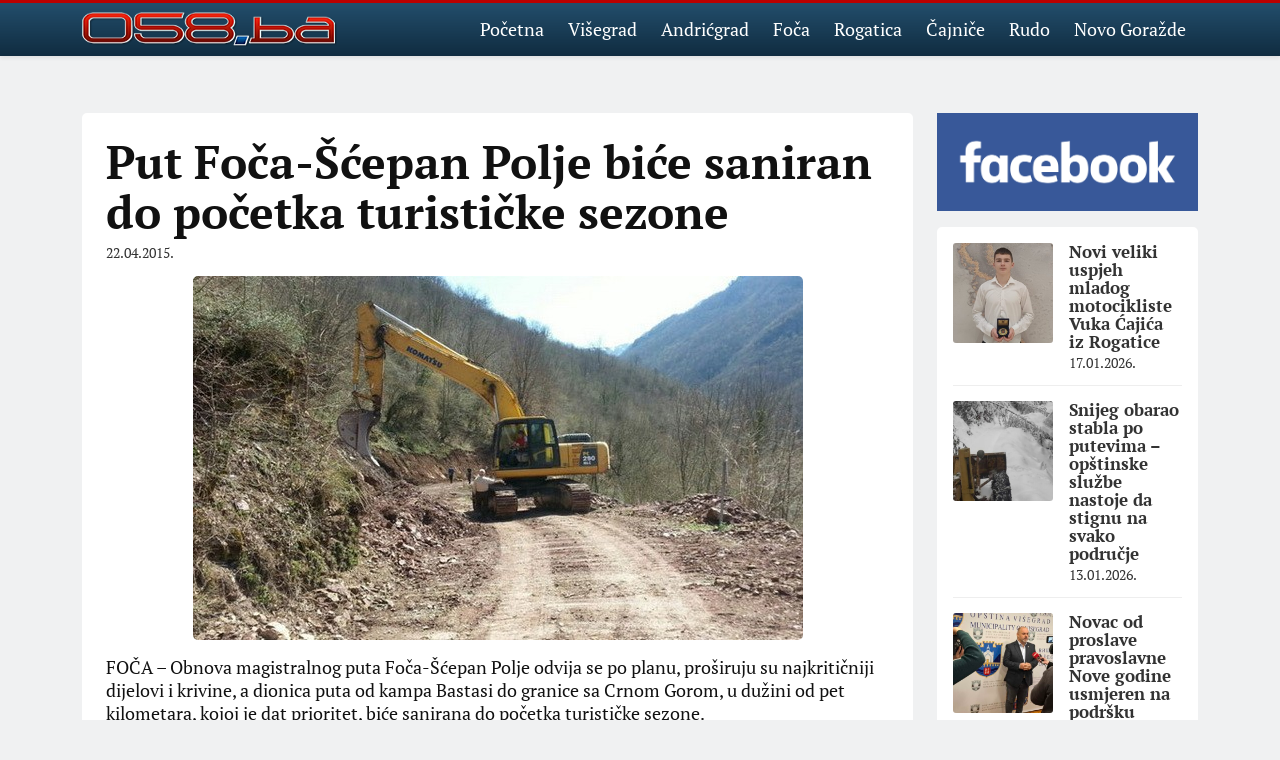

--- FILE ---
content_type: text/html; charset=UTF-8
request_url: https://058.ba/2015/04/put-foca-scepan-polje-bice-saniran-do-pocetka-turisticke-sezone/
body_size: 9636
content:
<!doctype html>
<html lang="bs">

<head><style>img.lazy{min-height:1px}</style><link href="https://058.ba/wp-content/plugins/w3-total-cache/pub/js/lazyload.min.js" as="script">
	
    <!-- Required meta tags -->
    <meta charset="utf-8">
    <meta name="viewport" content="width=device-width, initial-scale=1">

    <!-- Bootstrap CSS -->    
	<link href="https://058.ba/wp-content/themes/058/css/bootstrap.min.css" rel="stylesheet">
	
    <title>Put Foča-Šćepan Polje biće saniran do početka turističke sezone - 058.ba | 058.ba</title>
	
    <meta name="google-site-verification" content="TKakDRN6EAccGAum-8LQV9JYsz4ytA6WycffNm9lij4" />
	
    <meta name='robots' content='index, follow, max-image-preview:large, max-snippet:-1, max-video-preview:-1' />

	<!-- This site is optimized with the Yoast SEO plugin v26.7 - https://yoast.com/wordpress/plugins/seo/ -->
	<link rel="canonical" href="https://058.ba/2015/04/put-foca-scepan-polje-bice-saniran-do-pocetka-turisticke-sezone/" />
	<meta property="og:locale" content="bs_BA" />
	<meta property="og:type" content="article" />
	<meta property="og:title" content="Put Foča-Šćepan Polje biće saniran do početka turističke sezone - 058.ba" />
	<meta property="og:description" content="FOČA &#8211; Obnova magistralnog puta Foča-Šćepan Polje odvija se po planu, proširuju su najkritičniji dijelovi i krivine, a dionica puta od kampa Bastasi do granice sa Crnom Gorom, u dužini od pet kilometara, kojoj je dat prioritet, biće sanirana do početka turističke sezone. Nepunih mjesec dana više od dvadesetak radnika i mehanizacija preduzeća Srbinjeputevi konstantno [&hellip;]" />
	<meta property="og:url" content="https://058.ba/2015/04/put-foca-scepan-polje-bice-saniran-do-pocetka-turisticke-sezone/" />
	<meta property="og:site_name" content="058.ba" />
	<meta property="article:publisher" content="https://facebook.com/058.ba" />
	<meta property="article:published_time" content="2015-04-22T08:11:47+00:00" />
	<meta name="author" content="darko" />
	<meta name="twitter:card" content="summary_large_image" />
	<meta name="twitter:label1" content="Written by" />
	<meta name="twitter:data1" content="darko" />
	<meta name="twitter:label2" content="Est. reading time" />
	<meta name="twitter:data2" content="2 minute" />
	<script type="application/ld+json" class="yoast-schema-graph">{"@context":"https://schema.org","@graph":[{"@type":"Article","@id":"https://058.ba/2015/04/put-foca-scepan-polje-bice-saniran-do-pocetka-turisticke-sezone/#article","isPartOf":{"@id":"https://058.ba/2015/04/put-foca-scepan-polje-bice-saniran-do-pocetka-turisticke-sezone/"},"author":{"name":"darko","@id":"https://058.ba/#/schema/person/1de9a652f1345aab5ab13cb7c04b75f6"},"headline":"Put Foča-Šćepan Polje biće saniran do početka turističke sezone","datePublished":"2015-04-22T08:11:47+00:00","mainEntityOfPage":{"@id":"https://058.ba/2015/04/put-foca-scepan-polje-bice-saniran-do-pocetka-turisticke-sezone/"},"wordCount":419,"commentCount":0,"publisher":{"@id":"https://058.ba/#organization"},"image":{"@id":"https://058.ba/2015/04/put-foca-scepan-polje-bice-saniran-do-pocetka-turisticke-sezone/#primaryimage"},"thumbnailUrl":"","keywords":["putevi","Šćepan Polje"],"articleSection":["Foča"],"inLanguage":"bs-BA"},{"@type":"WebPage","@id":"https://058.ba/2015/04/put-foca-scepan-polje-bice-saniran-do-pocetka-turisticke-sezone/","url":"https://058.ba/2015/04/put-foca-scepan-polje-bice-saniran-do-pocetka-turisticke-sezone/","name":"Put Foča-Šćepan Polje biće saniran do početka turističke sezone - 058.ba","isPartOf":{"@id":"https://058.ba/#website"},"primaryImageOfPage":{"@id":"https://058.ba/2015/04/put-foca-scepan-polje-bice-saniran-do-pocetka-turisticke-sezone/#primaryimage"},"image":{"@id":"https://058.ba/2015/04/put-foca-scepan-polje-bice-saniran-do-pocetka-turisticke-sezone/#primaryimage"},"thumbnailUrl":"","datePublished":"2015-04-22T08:11:47+00:00","breadcrumb":{"@id":"https://058.ba/2015/04/put-foca-scepan-polje-bice-saniran-do-pocetka-turisticke-sezone/#breadcrumb"},"inLanguage":"bs-BA","potentialAction":[{"@type":"ReadAction","target":["https://058.ba/2015/04/put-foca-scepan-polje-bice-saniran-do-pocetka-turisticke-sezone/"]}]},{"@type":"ImageObject","inLanguage":"bs-BA","@id":"https://058.ba/2015/04/put-foca-scepan-polje-bice-saniran-do-pocetka-turisticke-sezone/#primaryimage","url":"","contentUrl":""},{"@type":"BreadcrumbList","@id":"https://058.ba/2015/04/put-foca-scepan-polje-bice-saniran-do-pocetka-turisticke-sezone/#breadcrumb","itemListElement":[{"@type":"ListItem","position":1,"name":"Home","item":"https://058.ba/"},{"@type":"ListItem","position":2,"name":"Put Foča-Šćepan Polje biće saniran do početka turističke sezone"}]},{"@type":"WebSite","@id":"https://058.ba/#website","url":"https://058.ba/","name":"058.ba","description":"Višegrad, Foča, Rogatica, Rudo, Čajniče, Novo Goražde, Andrićgrad","publisher":{"@id":"https://058.ba/#organization"},"potentialAction":[{"@type":"SearchAction","target":{"@type":"EntryPoint","urlTemplate":"https://058.ba/?s={search_term_string}"},"query-input":{"@type":"PropertyValueSpecification","valueRequired":true,"valueName":"search_term_string"}}],"inLanguage":"bs-BA"},{"@type":"Organization","@id":"https://058.ba/#organization","name":"058.ba","url":"https://058.ba/","logo":{"@type":"ImageObject","inLanguage":"bs-BA","@id":"https://058.ba/#/schema/logo/image/","url":"https://058.ba/wp-content/uploads/2024/07/Screenshot_20240724_072335_Business-Suite.jpg","contentUrl":"https://058.ba/wp-content/uploads/2024/07/Screenshot_20240724_072335_Business-Suite.jpg","width":1079,"height":1064,"caption":"058.ba"},"image":{"@id":"https://058.ba/#/schema/logo/image/"},"sameAs":["https://facebook.com/058.ba"]},{"@type":"Person","@id":"https://058.ba/#/schema/person/1de9a652f1345aab5ab13cb7c04b75f6","name":"darko","image":{"@type":"ImageObject","inLanguage":"bs-BA","@id":"https://058.ba/#/schema/person/image/","url":"https://secure.gravatar.com/avatar/43985c587cd5d802030130042bcb0cd8d935f45621096c32a4caf387f8c0724b?s=96&d=mm&r=g","contentUrl":"https://secure.gravatar.com/avatar/43985c587cd5d802030130042bcb0cd8d935f45621096c32a4caf387f8c0724b?s=96&d=mm&r=g","caption":"darko"},"sameAs":["http://058.ba"],"url":"https://058.ba/author/darko/"}]}</script>
	<!-- / Yoast SEO plugin. -->


<link rel="alternate" title="oEmbed (JSON)" type="application/json+oembed" href="https://058.ba/wp-json/oembed/1.0/embed?url=https%3A%2F%2F058.ba%2F2015%2F04%2Fput-foca-scepan-polje-bice-saniran-do-pocetka-turisticke-sezone%2F" />
<link rel="alternate" title="oEmbed (XML)" type="text/xml+oembed" href="https://058.ba/wp-json/oembed/1.0/embed?url=https%3A%2F%2F058.ba%2F2015%2F04%2Fput-foca-scepan-polje-bice-saniran-do-pocetka-turisticke-sezone%2F&#038;format=xml" />
<style id='wp-img-auto-sizes-contain-inline-css' type='text/css'>
img:is([sizes=auto i],[sizes^="auto," i]){contain-intrinsic-size:3000px 1500px}
/*# sourceURL=wp-img-auto-sizes-contain-inline-css */
</style>
<style id='wp-emoji-styles-inline-css' type='text/css'>

	img.wp-smiley, img.emoji {
		display: inline !important;
		border: none !important;
		box-shadow: none !important;
		height: 1em !important;
		width: 1em !important;
		margin: 0 0.07em !important;
		vertical-align: -0.1em !important;
		background: none !important;
		padding: 0 !important;
	}
/*# sourceURL=wp-emoji-styles-inline-css */
</style>
<style id='classic-theme-styles-inline-css' type='text/css'>
/*! This file is auto-generated */
.wp-block-button__link{color:#fff;background-color:#32373c;border-radius:9999px;box-shadow:none;text-decoration:none;padding:calc(.667em + 2px) calc(1.333em + 2px);font-size:1.125em}.wp-block-file__button{background:#32373c;color:#fff;text-decoration:none}
/*# sourceURL=/wp-includes/css/classic-themes.min.css */
</style>
<link rel="https://api.w.org/" href="https://058.ba/wp-json/" /><link rel="alternate" title="JSON" type="application/json" href="https://058.ba/wp-json/wp/v2/posts/35814" /><link rel="EditURI" type="application/rsd+xml" title="RSD" href="https://058.ba/xmlrpc.php?rsd" />
<meta name="generator" content="WordPress 6.9" />
<link rel='shortlink' href='https://058.ba/?p=35814' />
 
    
    <link rel="stylesheet" href="https://058.ba/wp-content/themes/058/style.css?v=26.2">
    
    <link rel="icon" href="https://058.ba/wp-content/themes/058/img/favicon.svg" type="image/svg+xml">            
<style id='global-styles-inline-css' type='text/css'>
:root{--wp--preset--aspect-ratio--square: 1;--wp--preset--aspect-ratio--4-3: 4/3;--wp--preset--aspect-ratio--3-4: 3/4;--wp--preset--aspect-ratio--3-2: 3/2;--wp--preset--aspect-ratio--2-3: 2/3;--wp--preset--aspect-ratio--16-9: 16/9;--wp--preset--aspect-ratio--9-16: 9/16;--wp--preset--color--black: #000000;--wp--preset--color--cyan-bluish-gray: #abb8c3;--wp--preset--color--white: #ffffff;--wp--preset--color--pale-pink: #f78da7;--wp--preset--color--vivid-red: #cf2e2e;--wp--preset--color--luminous-vivid-orange: #ff6900;--wp--preset--color--luminous-vivid-amber: #fcb900;--wp--preset--color--light-green-cyan: #7bdcb5;--wp--preset--color--vivid-green-cyan: #00d084;--wp--preset--color--pale-cyan-blue: #8ed1fc;--wp--preset--color--vivid-cyan-blue: #0693e3;--wp--preset--color--vivid-purple: #9b51e0;--wp--preset--gradient--vivid-cyan-blue-to-vivid-purple: linear-gradient(135deg,rgb(6,147,227) 0%,rgb(155,81,224) 100%);--wp--preset--gradient--light-green-cyan-to-vivid-green-cyan: linear-gradient(135deg,rgb(122,220,180) 0%,rgb(0,208,130) 100%);--wp--preset--gradient--luminous-vivid-amber-to-luminous-vivid-orange: linear-gradient(135deg,rgb(252,185,0) 0%,rgb(255,105,0) 100%);--wp--preset--gradient--luminous-vivid-orange-to-vivid-red: linear-gradient(135deg,rgb(255,105,0) 0%,rgb(207,46,46) 100%);--wp--preset--gradient--very-light-gray-to-cyan-bluish-gray: linear-gradient(135deg,rgb(238,238,238) 0%,rgb(169,184,195) 100%);--wp--preset--gradient--cool-to-warm-spectrum: linear-gradient(135deg,rgb(74,234,220) 0%,rgb(151,120,209) 20%,rgb(207,42,186) 40%,rgb(238,44,130) 60%,rgb(251,105,98) 80%,rgb(254,248,76) 100%);--wp--preset--gradient--blush-light-purple: linear-gradient(135deg,rgb(255,206,236) 0%,rgb(152,150,240) 100%);--wp--preset--gradient--blush-bordeaux: linear-gradient(135deg,rgb(254,205,165) 0%,rgb(254,45,45) 50%,rgb(107,0,62) 100%);--wp--preset--gradient--luminous-dusk: linear-gradient(135deg,rgb(255,203,112) 0%,rgb(199,81,192) 50%,rgb(65,88,208) 100%);--wp--preset--gradient--pale-ocean: linear-gradient(135deg,rgb(255,245,203) 0%,rgb(182,227,212) 50%,rgb(51,167,181) 100%);--wp--preset--gradient--electric-grass: linear-gradient(135deg,rgb(202,248,128) 0%,rgb(113,206,126) 100%);--wp--preset--gradient--midnight: linear-gradient(135deg,rgb(2,3,129) 0%,rgb(40,116,252) 100%);--wp--preset--font-size--small: 13px;--wp--preset--font-size--medium: 20px;--wp--preset--font-size--large: 36px;--wp--preset--font-size--x-large: 42px;--wp--preset--spacing--20: 0.44rem;--wp--preset--spacing--30: 0.67rem;--wp--preset--spacing--40: 1rem;--wp--preset--spacing--50: 1.5rem;--wp--preset--spacing--60: 2.25rem;--wp--preset--spacing--70: 3.38rem;--wp--preset--spacing--80: 5.06rem;--wp--preset--shadow--natural: 6px 6px 9px rgba(0, 0, 0, 0.2);--wp--preset--shadow--deep: 12px 12px 50px rgba(0, 0, 0, 0.4);--wp--preset--shadow--sharp: 6px 6px 0px rgba(0, 0, 0, 0.2);--wp--preset--shadow--outlined: 6px 6px 0px -3px rgb(255, 255, 255), 6px 6px rgb(0, 0, 0);--wp--preset--shadow--crisp: 6px 6px 0px rgb(0, 0, 0);}:where(.is-layout-flex){gap: 0.5em;}:where(.is-layout-grid){gap: 0.5em;}body .is-layout-flex{display: flex;}.is-layout-flex{flex-wrap: wrap;align-items: center;}.is-layout-flex > :is(*, div){margin: 0;}body .is-layout-grid{display: grid;}.is-layout-grid > :is(*, div){margin: 0;}:where(.wp-block-columns.is-layout-flex){gap: 2em;}:where(.wp-block-columns.is-layout-grid){gap: 2em;}:where(.wp-block-post-template.is-layout-flex){gap: 1.25em;}:where(.wp-block-post-template.is-layout-grid){gap: 1.25em;}.has-black-color{color: var(--wp--preset--color--black) !important;}.has-cyan-bluish-gray-color{color: var(--wp--preset--color--cyan-bluish-gray) !important;}.has-white-color{color: var(--wp--preset--color--white) !important;}.has-pale-pink-color{color: var(--wp--preset--color--pale-pink) !important;}.has-vivid-red-color{color: var(--wp--preset--color--vivid-red) !important;}.has-luminous-vivid-orange-color{color: var(--wp--preset--color--luminous-vivid-orange) !important;}.has-luminous-vivid-amber-color{color: var(--wp--preset--color--luminous-vivid-amber) !important;}.has-light-green-cyan-color{color: var(--wp--preset--color--light-green-cyan) !important;}.has-vivid-green-cyan-color{color: var(--wp--preset--color--vivid-green-cyan) !important;}.has-pale-cyan-blue-color{color: var(--wp--preset--color--pale-cyan-blue) !important;}.has-vivid-cyan-blue-color{color: var(--wp--preset--color--vivid-cyan-blue) !important;}.has-vivid-purple-color{color: var(--wp--preset--color--vivid-purple) !important;}.has-black-background-color{background-color: var(--wp--preset--color--black) !important;}.has-cyan-bluish-gray-background-color{background-color: var(--wp--preset--color--cyan-bluish-gray) !important;}.has-white-background-color{background-color: var(--wp--preset--color--white) !important;}.has-pale-pink-background-color{background-color: var(--wp--preset--color--pale-pink) !important;}.has-vivid-red-background-color{background-color: var(--wp--preset--color--vivid-red) !important;}.has-luminous-vivid-orange-background-color{background-color: var(--wp--preset--color--luminous-vivid-orange) !important;}.has-luminous-vivid-amber-background-color{background-color: var(--wp--preset--color--luminous-vivid-amber) !important;}.has-light-green-cyan-background-color{background-color: var(--wp--preset--color--light-green-cyan) !important;}.has-vivid-green-cyan-background-color{background-color: var(--wp--preset--color--vivid-green-cyan) !important;}.has-pale-cyan-blue-background-color{background-color: var(--wp--preset--color--pale-cyan-blue) !important;}.has-vivid-cyan-blue-background-color{background-color: var(--wp--preset--color--vivid-cyan-blue) !important;}.has-vivid-purple-background-color{background-color: var(--wp--preset--color--vivid-purple) !important;}.has-black-border-color{border-color: var(--wp--preset--color--black) !important;}.has-cyan-bluish-gray-border-color{border-color: var(--wp--preset--color--cyan-bluish-gray) !important;}.has-white-border-color{border-color: var(--wp--preset--color--white) !important;}.has-pale-pink-border-color{border-color: var(--wp--preset--color--pale-pink) !important;}.has-vivid-red-border-color{border-color: var(--wp--preset--color--vivid-red) !important;}.has-luminous-vivid-orange-border-color{border-color: var(--wp--preset--color--luminous-vivid-orange) !important;}.has-luminous-vivid-amber-border-color{border-color: var(--wp--preset--color--luminous-vivid-amber) !important;}.has-light-green-cyan-border-color{border-color: var(--wp--preset--color--light-green-cyan) !important;}.has-vivid-green-cyan-border-color{border-color: var(--wp--preset--color--vivid-green-cyan) !important;}.has-pale-cyan-blue-border-color{border-color: var(--wp--preset--color--pale-cyan-blue) !important;}.has-vivid-cyan-blue-border-color{border-color: var(--wp--preset--color--vivid-cyan-blue) !important;}.has-vivid-purple-border-color{border-color: var(--wp--preset--color--vivid-purple) !important;}.has-vivid-cyan-blue-to-vivid-purple-gradient-background{background: var(--wp--preset--gradient--vivid-cyan-blue-to-vivid-purple) !important;}.has-light-green-cyan-to-vivid-green-cyan-gradient-background{background: var(--wp--preset--gradient--light-green-cyan-to-vivid-green-cyan) !important;}.has-luminous-vivid-amber-to-luminous-vivid-orange-gradient-background{background: var(--wp--preset--gradient--luminous-vivid-amber-to-luminous-vivid-orange) !important;}.has-luminous-vivid-orange-to-vivid-red-gradient-background{background: var(--wp--preset--gradient--luminous-vivid-orange-to-vivid-red) !important;}.has-very-light-gray-to-cyan-bluish-gray-gradient-background{background: var(--wp--preset--gradient--very-light-gray-to-cyan-bluish-gray) !important;}.has-cool-to-warm-spectrum-gradient-background{background: var(--wp--preset--gradient--cool-to-warm-spectrum) !important;}.has-blush-light-purple-gradient-background{background: var(--wp--preset--gradient--blush-light-purple) !important;}.has-blush-bordeaux-gradient-background{background: var(--wp--preset--gradient--blush-bordeaux) !important;}.has-luminous-dusk-gradient-background{background: var(--wp--preset--gradient--luminous-dusk) !important;}.has-pale-ocean-gradient-background{background: var(--wp--preset--gradient--pale-ocean) !important;}.has-electric-grass-gradient-background{background: var(--wp--preset--gradient--electric-grass) !important;}.has-midnight-gradient-background{background: var(--wp--preset--gradient--midnight) !important;}.has-small-font-size{font-size: var(--wp--preset--font-size--small) !important;}.has-medium-font-size{font-size: var(--wp--preset--font-size--medium) !important;}.has-large-font-size{font-size: var(--wp--preset--font-size--large) !important;}.has-x-large-font-size{font-size: var(--wp--preset--font-size--x-large) !important;}
/*# sourceURL=global-styles-inline-css */
</style>
</head>


<body class="wp-singular post-template-default single single-post postid-35814 single-format-standard wp-theme-058">

<div id="fb-root"></div>
<script async defer crossorigin="anonymous" src="https://connect.facebook.net/en_US/sdk.js#xfbml=1&version=v14.0&appId=230283427022690&autoLogAppEvents=1" nonce="uxoTMmB6"></script>  
	
    <nav class="navbar navbar-expand-lg bg-white shadow-sm fixed-top">
        <div class="container">
            <a class="navbar-brand py-0" href="https://058.ba">
                <img class="lazy" src="data:image/svg+xml,%3Csvg%20xmlns='http://www.w3.org/2000/svg'%20viewBox='0%200%201%201'%3E%3C/svg%3E" data-src="https://058.ba/wp-content/themes/058/img/logo.png" alt="058.ba">
            </a>
            <label class="navbar-toggler" for="slide-menu-right" type="button">
                <span> </span>
                <span> </span>
                <span> </span>
            </label>
            <div class="collapse navbar-collapse" id="navbarSupportedContent">
                <ul id="menu-glavni-meni" class="navbar-nav ms-auto align-items-center "><li  id="menu-item-6" class="menu-item menu-item-type-custom menu-item-object-custom menu-item-home nav-item nav-item-6"><a href="http://058.ba/" class="nav-link ">Početna</a></li>
<li  id="menu-item-10" class="menu-item menu-item-type-taxonomy menu-item-object-category nav-item nav-item-10"><a href="https://058.ba/kategorija/visegrad/" class="nav-link ">Višegrad</a></li>
<li  id="menu-item-60184" class="menu-item menu-item-type-taxonomy menu-item-object-category nav-item nav-item-60184"><a href="https://058.ba/kategorija/andricgrad/" class="nav-link ">Andrićgrad</a></li>
<li  id="menu-item-60182" class="menu-item menu-item-type-taxonomy menu-item-object-category current-post-ancestor current-menu-parent current-post-parent nav-item nav-item-60182"><a href="https://058.ba/kategorija/foca/" class="nav-link active">Foča</a></li>
<li  id="menu-item-60181" class="menu-item menu-item-type-taxonomy menu-item-object-category nav-item nav-item-60181"><a href="https://058.ba/kategorija/rogatica/" class="nav-link ">Rogatica</a></li>
<li  id="menu-item-60183" class="menu-item menu-item-type-taxonomy menu-item-object-category nav-item nav-item-60183"><a href="https://058.ba/kategorija/cajnice/" class="nav-link ">Čajniče</a></li>
<li  id="menu-item-60185" class="menu-item menu-item-type-taxonomy menu-item-object-category nav-item nav-item-60185"><a href="https://058.ba/kategorija/rudo/" class="nav-link ">Rudo</a></li>
<li  id="menu-item-60186" class="menu-item menu-item-type-taxonomy menu-item-object-category nav-item nav-item-60186"><a href="https://058.ba/kategorija/novo-gorazde/" class="nav-link ">Novo Goražde</a></li>
</ul>                  
            </div>
        </div>
    </nav>
    
    <!-- Menu Items -->
    <div class="slide-menu">
        <input id="slide-menu-right" class="menu-toggle" type="checkbox" >
        <div class="menu-wrap">
            <label for="slide-menu-right" class="menu-close">Close</label>        
            <div class="menu-list">
                <ul id="menu-glavni-meni-1" class=""><li class="menu-item menu-item-type-custom menu-item-object-custom menu-item-home menu-item-6"><a href="http://058.ba/">Početna</a></li>
<li class="menu-item menu-item-type-taxonomy menu-item-object-category menu-item-10"><a href="https://058.ba/kategorija/visegrad/">Višegrad</a></li>
<li class="menu-item menu-item-type-taxonomy menu-item-object-category menu-item-60184"><a href="https://058.ba/kategorija/andricgrad/">Andrićgrad</a></li>
<li class="menu-item menu-item-type-taxonomy menu-item-object-category current-post-ancestor current-menu-parent current-post-parent menu-item-60182"><a href="https://058.ba/kategorija/foca/">Foča</a></li>
<li class="menu-item menu-item-type-taxonomy menu-item-object-category menu-item-60181"><a href="https://058.ba/kategorija/rogatica/">Rogatica</a></li>
<li class="menu-item menu-item-type-taxonomy menu-item-object-category menu-item-60183"><a href="https://058.ba/kategorija/cajnice/">Čajniče</a></li>
<li class="menu-item menu-item-type-taxonomy menu-item-object-category menu-item-60185"><a href="https://058.ba/kategorija/rudo/">Rudo</a></li>
<li class="menu-item menu-item-type-taxonomy menu-item-object-category menu-item-60186"><a href="https://058.ba/kategorija/novo-gorazde/">Novo Goražde</a></li>
</ul>       
            </div>

        </div>
        <label for="slide-menu-right" class="menu-overlay"></label>
    </div>  
    
        

    <section class="single-block mt-3 mt-lg-5">
        <div class="container">

            <div class="row">

                <div class="col-lg-9">
                    <div class="single-box bg-white p-3 p-lg-4 mb-5">

                        
                        <h1><b>Put Foča-Šćepan Polje biće saniran do početka turističke sezone</b></h1>
                        <div class="news-date">                            
                            22.04.2015.                        
                        </div>
                        
                        <div class="single-text mt-3">
                            
                                                        <p><img fetchpriority="high" decoding="async" src="data:image/svg+xml,%3Csvg%20xmlns='http://www.w3.org/2000/svg'%20viewBox='0%200%20610%20364'%3E%3C/svg%3E" data-src="https://058.ba/wp-content/uploads/2015/04/Put-Scepan-Polje-610x364.jpg" alt="Put Scepan Polje" width="610" height="364" class="aligncenter size-large wp-image-35815 lazy" /></p>
<p>FOČA &#8211; Obnova magistralnog puta Foča-Šćepan Polje odvija se po planu, proširuju su najkritičniji dijelovi i krivine, a dionica puta od kampa Bastasi do granice sa Crnom Gorom, u dužini od pet kilometara, kojoj je dat prioritet, biće sanirana do početka turističke sezone.</p>
<p>Nepunih mjesec dana više od dvadesetak radnika i mehanizacija preduzeća Srbinjeputevi konstantno na terenu rade na sanaciji puta Foča-Šćepan Polje. Prioritet je za početak dat donici od granice sa Crnom Gorom do kampa Bastasi.</p>
<p>Vrijednost prve faze radova je oko 620 000 maraka, a u preduzeću Srbinjeputevi kažu da će radove završiti prije zadatog roka.</p>
<p>-Trenutno su u toku zemljani radovi, ispravljanje krivina, izrada novih propusta, proširenje postojećih, pojedini dijelovi puta proširuju se u dužini od jedan do dva metra, zavisno od potrebe, uglavnom puta komunikacija se sanira, ostaju odbojne ograde i na kraju asfaltiranje. JP „Putevi RS“ su nam dali 60 dana kao rok za završetak radova, mi ćemo završiti prije tog roka- rekao je Nedeljko Pavlović, direktor Srbinjeputeva.</p>
<p>Načelnik opštine Foča Radisav Mašić ističe da je ovaj putni pravac prioritet za opštinu Foča i dodaje da je od velike važnosti što će radovi biti završeni do početka turističke sezone.</p>
<p>&#8211; Mnogo posla je urađeno, mnoge krivine su ispravljene, taj put mnogo bolje izgleda. Pet kilometara biće završeno do početka turističke sezone, što je najvažnije i što je i cilj projekta. Biće to jedno dobro rješenje, dok ne dođemo do trajnog rješenja-rekao je Mašić.</p>
<p>Trajno rješenje za put prema Šćepan Polju treba da ponudi glavni projekat koji je Ministarstvo saobraćaja usaglasilo sa Evropskom komisijom za izradu glavnog projekta Foča-Hum sa međudržavnim mostom i izradu studijske dokumentacije za poboljšanje puta Sarajevo – Foča. Izrada projektne dokumentacije je u toku, a rok za završetak je 24 mjeseca.</p>
<p>Za izradu projektne dokumentacije obezbijeđeno je 1,7 miliona evra, a izgradnja puta, prema dosadašnjim procjenama, koštaće oko 62 miliona evra.</p>
<h3>Obustave saobraćaja minimalne</h3>
<p>Zbog saniranja magistrale Foča-Šćepan Polje više puta u toku dana dolazi do obustave saobraćaja, koje ne traju duže od 30 minuta. U Srbinjeputevima kaže da obustave nisu značajne i da vozači imaju strpljenja i razumijevanja.</p>
                                                  
                            
                                                        
                        </div>
                        
                        
                        <div class="news-autor">
                              
                        </div>
						
						

                        <div class="button-share fblike mt-3">						
                            <div class="fb-like" data-href="https://058.ba/2015/04/put-foca-scepan-polje-bice-saniran-do-pocetka-turisticke-sezone/" data-width="" data-layout="button_count" data-action="like" data-size="large" data-share="false"></div>
                        </div>
                        
                        <div class="tagovi mt-4 clearfix">
                            <a href="https://058.ba/tag/putevi/">putevi</a><a href="https://058.ba/tag/scepan-polje/">Šćepan Polje</a>                        </div>
						
						
						<div class="fb-comments" data-href="https://058.ba/2015/04/put-foca-scepan-polje-bice-saniran-do-pocetka-turisticke-sezone/" data-width="100%" data-numposts="15"></div>
						
						
						
                        
                    </div>
                </div>
                
                
                <div class="col-lg-3">
                    <div class="sidebar">
	
	<div class="mb-3">
		<a href="https://www.facebook.com/058.ba" target="_blank">
			<img src="data:image/svg+xml,%3Csvg%20xmlns='http://www.w3.org/2000/svg'%20viewBox='0%200%201%201'%3E%3C/svg%3E" data-src="https://058.ba/wp-content/uploads/2022/11/facebook.png" alt="" class="img-fluid lazy">
		</a>		
	</div>
	
	
    <div class="sidebar-box bg-white radius-5 p-3 mb-5">        
        
        
<div class="news-box-side d-flex">
    <div class="news-box-side-img flex-shrink-0">
        <a href="https://058.ba/2026/01/novi-veliki-uspjeh-mladog-motocikliste-vuka-cajica-iz-rogatice/">
            <img class="lazy" src="data:image/svg+xml,%3Csvg%20xmlns='http://www.w3.org/2000/svg'%20viewBox='0%200%20520%20360'%3E%3C/svg%3E" data-src="https://058.ba/wp-content/uploads/2026/01/Vuk-Cajic-najnovije-priznanje-za-uspjesn-moto-godinu2025-520x360.jpg" alt="">
        </a>
    </div>
    <div class="flex-grow-1 ms-3">        
        <h5 class="news-box-title">
            <a href="https://058.ba/2026/01/novi-veliki-uspjeh-mladog-motocikliste-vuka-cajica-iz-rogatice/">Novi veliki uspjeh mladog motocikliste Vuka Ćajića iz Rogatice</a>
        </h5>
        <div class="news-date">17.01.2026.</div>
    </div>
</div>
<div class="news-box-side d-flex">
    <div class="news-box-side-img flex-shrink-0">
        <a href="https://058.ba/2026/01/snijeg-obarao-stabla-po-putevima-opstinske-sluzbe-nastoje-da-stignu-na-svako-podrucje/">
            <img class="lazy" src="data:image/svg+xml,%3Csvg%20xmlns='http://www.w3.org/2000/svg'%20viewBox='0%200%20520%20360'%3E%3C/svg%3E" data-src="https://058.ba/wp-content/uploads/2026/01/1768225448_snijeg-obarao-stabla-po-putevima-opstinske-sluzbe-nastoje-da-stignu-na-svako-podrucje-520x360.jpg" alt="">
        </a>
    </div>
    <div class="flex-grow-1 ms-3">        
        <h5 class="news-box-title">
            <a href="https://058.ba/2026/01/snijeg-obarao-stabla-po-putevima-opstinske-sluzbe-nastoje-da-stignu-na-svako-podrucje/">Snijeg obarao stabla po putevima &#8211; opštinske službe nastoje da stignu na svako područje</a>
        </h5>
        <div class="news-date">13.01.2026.</div>
    </div>
</div>
<div class="news-box-side d-flex">
    <div class="news-box-side-img flex-shrink-0">
        <a href="https://058.ba/2026/01/novac-od-proslave-pravoslavne-nove-godine-usmjeren-na-podrsku-porodici/">
            <img class="lazy" src="data:image/svg+xml,%3Csvg%20xmlns='http://www.w3.org/2000/svg'%20viewBox='0%200%20520%20360'%3E%3C/svg%3E" data-src="https://058.ba/wp-content/uploads/2026/01/inbound8511827053812286422-1024x960-2-520x360.jpg" alt="">
        </a>
    </div>
    <div class="flex-grow-1 ms-3">        
        <h5 class="news-box-title">
            <a href="https://058.ba/2026/01/novac-od-proslave-pravoslavne-nove-godine-usmjeren-na-podrsku-porodici/">Novac od proslave pravoslavne Nove godine usmjeren na podršku porodici</a>
        </h5>
        <div class="news-date">13.01.2026.</div>
    </div>
</div>
<div class="news-box-side d-flex">
    <div class="news-box-side-img flex-shrink-0">
        <a href="https://058.ba/2026/01/nema-opasnosti-od-cehotine-drina-potencijalni-problem/">
            <img class="lazy" src="data:image/svg+xml,%3Csvg%20xmlns='http://www.w3.org/2000/svg'%20viewBox='0%200%20520%20360'%3E%3C/svg%3E" data-src="https://058.ba/wp-content/uploads/2026/01/1767690675_nema-opasnosti-od-cexotine-drina-potencijalni-problem-520x360.jpg" alt="">
        </a>
    </div>
    <div class="flex-grow-1 ms-3">        
        <h5 class="news-box-title">
            <a href="https://058.ba/2026/01/nema-opasnosti-od-cehotine-drina-potencijalni-problem/">Nema opasnosti od Ćehotine, Drina potencijalni problem</a>
        </h5>
        <div class="news-date">06.01.2026.</div>
    </div>
</div>
<div class="news-box-side d-flex">
    <div class="news-box-side-img flex-shrink-0">
        <a href="https://058.ba/2026/01/mitropolit-hrizostom-slaveci-bozic-molimo-se-za-mir-boziji/">
            <img class="lazy" src="data:image/svg+xml,%3Csvg%20xmlns='http://www.w3.org/2000/svg'%20viewBox='0%200%20520%20360'%3E%3C/svg%3E" data-src="https://058.ba/wp-content/uploads/2026/01/1767624555_mitropolit-xrizostom-slaveci-bozic-molimo-se-za-mir-boziji-520x360.jpg" alt="">
        </a>
    </div>
    <div class="flex-grow-1 ms-3">        
        <h5 class="news-box-title">
            <a href="https://058.ba/2026/01/mitropolit-hrizostom-slaveci-bozic-molimo-se-za-mir-boziji/">Mitropolit Hrizostom: Slaveći Božić molimo se za mir Božiji</a>
        </h5>
        <div class="news-date">05.01.2026.</div>
    </div>
</div>
<div class="news-box-side d-flex">
    <div class="news-box-side-img flex-shrink-0">
        <a href="https://058.ba/2026/01/vodostaji-rijeka-u-porastu-apel-na-oprez/">
            <img class="lazy" src="data:image/svg+xml,%3Csvg%20xmlns='http://www.w3.org/2000/svg'%20viewBox='0%200%20520%20360'%3E%3C/svg%3E" data-src="https://058.ba/wp-content/uploads/2026/01/1767639692_vodostaji-rijeka-u-porastu-apel-na-oprez-520x360.jpg" alt="">
        </a>
    </div>
    <div class="flex-grow-1 ms-3">        
        <h5 class="news-box-title">
            <a href="https://058.ba/2026/01/vodostaji-rijeka-u-porastu-apel-na-oprez/">Vodostaji rijeka u porastu, apel na oprez</a>
        </h5>
        <div class="news-date">05.01.2026.</div>
    </div>
</div>        
    </div>
</div>                </div>

            </div>
        </div>
    </section>




    
    <footer class="shadow-sm">
        <div class="container">
            <div class="footer-text text-center"> © 058.ba</div>
        </div>
    </footer>   
    

    <script src="https://058.ba/wp-content/themes/058/js/jquery-360.min.js"></script>
    <script src="https://058.ba/wp-content/themes/058/js/bootstrap.bundle.min.js"></script>    

    <!-- Magnific Popup -->
			<link rel="stylesheet" href="https://058.ba/wp-content/themes/058/css/magnific-popup.css"> 
		<script src="https://058.ba/wp-content/themes/058/js/jquery.magnific-popup.js"></script> 

		<script>
			$(document).ready(function () {

				$('.galerija').magnificPopup({
					delegate: 'a',
					type: 'image',
					closeOnContentClick: false,
					closeBtnInside: false,
					mainClass: 'mfp-with-zoom mfp-img-mobile',
					gallery: {
						enabled: true
					},
					zoom: {
						enabled: true,
						duration: 300, 
						opener: function (element) {
							return element.find('img');
						}
					}
				});

				$('.gallery').magnificPopup({
					delegate: 'dl dt a',
					type: 'image',
					closeOnContentClick: false,
					closeBtnInside: false,
					mainClass: 'mfp-with-zoom mfp-img-mobile',
					gallery: {
						enabled: true
					},
					zoom: {
						enabled: true,
						duration: 300, 
						opener: function (element) {
							return element.find('img');
						}
					}
				});

				$('.foto').magnificPopup({
					type: 'image',
					zoom: {
						enabled: true,
						duration: 300, 
						opener: function (element) {
							return element.find('img');
						}
					}
				});

			});
		</script>
    
    <script type="speculationrules">
{"prefetch":[{"source":"document","where":{"and":[{"href_matches":"/*"},{"not":{"href_matches":["/wp-*.php","/wp-admin/*","/wp-content/uploads/*","/wp-content/*","/wp-content/plugins/*","/wp-content/themes/058/*","/*\\?(.+)"]}},{"not":{"selector_matches":"a[rel~=\"nofollow\"]"}},{"not":{"selector_matches":".no-prefetch, .no-prefetch a"}}]},"eagerness":"conservative"}]}
</script>
<script id="wp-emoji-settings" type="application/json">
{"baseUrl":"https://s.w.org/images/core/emoji/17.0.2/72x72/","ext":".png","svgUrl":"https://s.w.org/images/core/emoji/17.0.2/svg/","svgExt":".svg","source":{"concatemoji":"https://058.ba/wp-includes/js/wp-emoji-release.min.js?ver=6.9"}}
</script>
<script type="module">
/* <![CDATA[ */
/*! This file is auto-generated */
const a=JSON.parse(document.getElementById("wp-emoji-settings").textContent),o=(window._wpemojiSettings=a,"wpEmojiSettingsSupports"),s=["flag","emoji"];function i(e){try{var t={supportTests:e,timestamp:(new Date).valueOf()};sessionStorage.setItem(o,JSON.stringify(t))}catch(e){}}function c(e,t,n){e.clearRect(0,0,e.canvas.width,e.canvas.height),e.fillText(t,0,0);t=new Uint32Array(e.getImageData(0,0,e.canvas.width,e.canvas.height).data);e.clearRect(0,0,e.canvas.width,e.canvas.height),e.fillText(n,0,0);const a=new Uint32Array(e.getImageData(0,0,e.canvas.width,e.canvas.height).data);return t.every((e,t)=>e===a[t])}function p(e,t){e.clearRect(0,0,e.canvas.width,e.canvas.height),e.fillText(t,0,0);var n=e.getImageData(16,16,1,1);for(let e=0;e<n.data.length;e++)if(0!==n.data[e])return!1;return!0}function u(e,t,n,a){switch(t){case"flag":return n(e,"\ud83c\udff3\ufe0f\u200d\u26a7\ufe0f","\ud83c\udff3\ufe0f\u200b\u26a7\ufe0f")?!1:!n(e,"\ud83c\udde8\ud83c\uddf6","\ud83c\udde8\u200b\ud83c\uddf6")&&!n(e,"\ud83c\udff4\udb40\udc67\udb40\udc62\udb40\udc65\udb40\udc6e\udb40\udc67\udb40\udc7f","\ud83c\udff4\u200b\udb40\udc67\u200b\udb40\udc62\u200b\udb40\udc65\u200b\udb40\udc6e\u200b\udb40\udc67\u200b\udb40\udc7f");case"emoji":return!a(e,"\ud83e\u1fac8")}return!1}function f(e,t,n,a){let r;const o=(r="undefined"!=typeof WorkerGlobalScope&&self instanceof WorkerGlobalScope?new OffscreenCanvas(300,150):document.createElement("canvas")).getContext("2d",{willReadFrequently:!0}),s=(o.textBaseline="top",o.font="600 32px Arial",{});return e.forEach(e=>{s[e]=t(o,e,n,a)}),s}function r(e){var t=document.createElement("script");t.src=e,t.defer=!0,document.head.appendChild(t)}a.supports={everything:!0,everythingExceptFlag:!0},new Promise(t=>{let n=function(){try{var e=JSON.parse(sessionStorage.getItem(o));if("object"==typeof e&&"number"==typeof e.timestamp&&(new Date).valueOf()<e.timestamp+604800&&"object"==typeof e.supportTests)return e.supportTests}catch(e){}return null}();if(!n){if("undefined"!=typeof Worker&&"undefined"!=typeof OffscreenCanvas&&"undefined"!=typeof URL&&URL.createObjectURL&&"undefined"!=typeof Blob)try{var e="postMessage("+f.toString()+"("+[JSON.stringify(s),u.toString(),c.toString(),p.toString()].join(",")+"));",a=new Blob([e],{type:"text/javascript"});const r=new Worker(URL.createObjectURL(a),{name:"wpTestEmojiSupports"});return void(r.onmessage=e=>{i(n=e.data),r.terminate(),t(n)})}catch(e){}i(n=f(s,u,c,p))}t(n)}).then(e=>{for(const n in e)a.supports[n]=e[n],a.supports.everything=a.supports.everything&&a.supports[n],"flag"!==n&&(a.supports.everythingExceptFlag=a.supports.everythingExceptFlag&&a.supports[n]);var t;a.supports.everythingExceptFlag=a.supports.everythingExceptFlag&&!a.supports.flag,a.supports.everything||((t=a.source||{}).concatemoji?r(t.concatemoji):t.wpemoji&&t.twemoji&&(r(t.twemoji),r(t.wpemoji)))});
//# sourceURL=https://058.ba/wp-includes/js/wp-emoji-loader.min.js
/* ]]> */
</script>
    <script src="https://058.ba/wp-content/themes/058/js/script.js?v=1.1"></script>

    <!-- Global site tag (gtag.js) - Google Analytics -->
    <script async src="https://www.googletagmanager.com/gtag/js?id=UA-6002530-20"></script>
    <script>
      window.dataLayer = window.dataLayer || [];
      function gtag(){dataLayer.push(arguments);}
      gtag('js', new Date());

      gtag('config', 'UA-6002530-20');
    </script>


<script>window.w3tc_lazyload=1,window.lazyLoadOptions={elements_selector:".lazy",callback_loaded:function(t){var e;try{e=new CustomEvent("w3tc_lazyload_loaded",{detail:{e:t}})}catch(a){(e=document.createEvent("CustomEvent")).initCustomEvent("w3tc_lazyload_loaded",!1,!1,{e:t})}window.dispatchEvent(e)}}</script><script async src="https://058.ba/wp-content/plugins/w3-total-cache/pub/js/lazyload.min.js"></script></body>

</html>  
<!--
Performance optimized by W3 Total Cache. Learn more: https://www.boldgrid.com/w3-total-cache/?utm_source=w3tc&utm_medium=footer_comment&utm_campaign=free_plugin

Object Caching 37/60 objects using Memcached
Page Caching using Disk: Enhanced 
Lazy Loading
Database Caching 14/31 queries in 0.025 seconds using Memcached

Served from: 058.ba @ 2026-01-18 02:29:35 by W3 Total Cache
-->